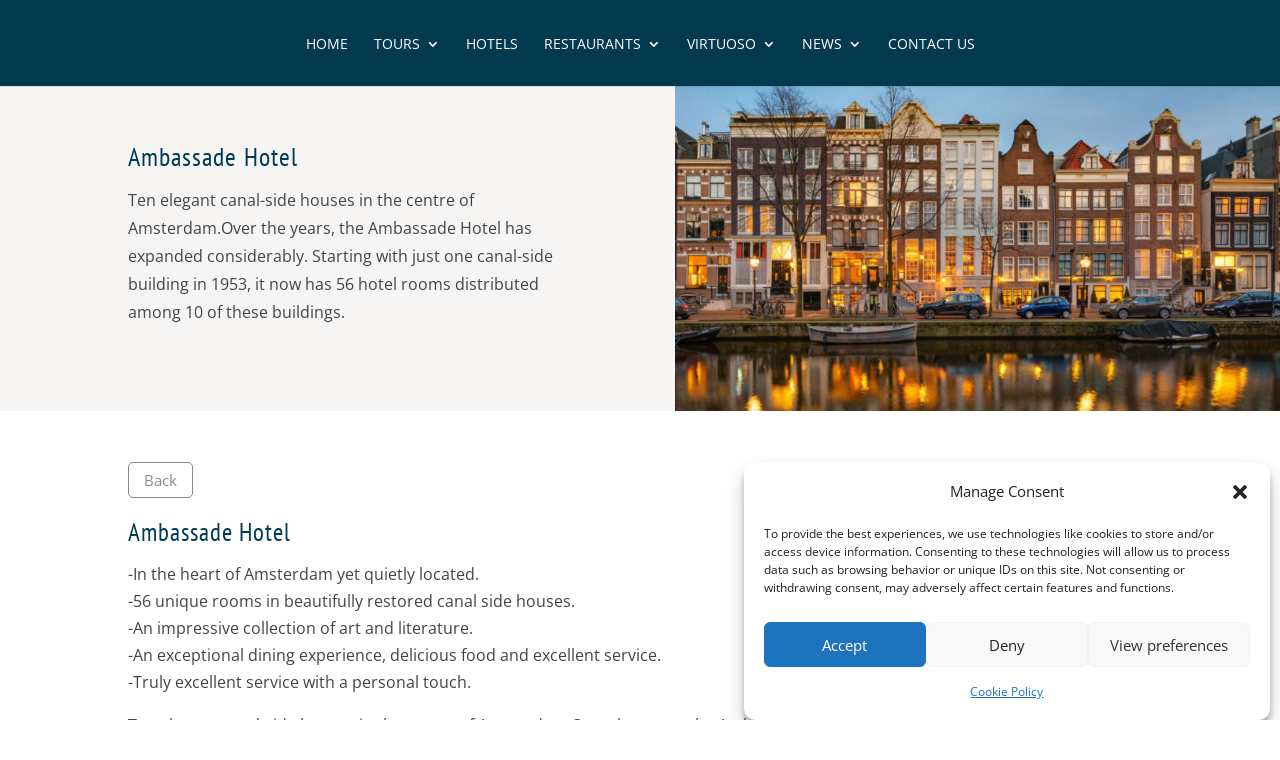

--- FILE ---
content_type: text/css
request_url: https://www.thedutchtraveladvisor.com/wp-content/et-cache/3692/et-divi-dynamic-tb-3795-3692-late.css?ver=1767282980
body_size: 213
content:
@font-face{font-family:FontAwesome;font-style:normal;font-weight:400;font-display:block;src:url(//www.thedutchtraveladvisor.com/wp-content/themes/Divi/core/admin/fonts/fontawesome/fa-regular-400.eot);src:url(//www.thedutchtraveladvisor.com/wp-content/themes/Divi/core/admin/fonts/fontawesome/fa-regular-400.eot?#iefix) format("embedded-opentype"),url(//www.thedutchtraveladvisor.com/wp-content/themes/Divi/core/admin/fonts/fontawesome/fa-regular-400.woff2) format("woff2"),url(//www.thedutchtraveladvisor.com/wp-content/themes/Divi/core/admin/fonts/fontawesome/fa-regular-400.woff) format("woff"),url(//www.thedutchtraveladvisor.com/wp-content/themes/Divi/core/admin/fonts/fontawesome/fa-regular-400.ttf) format("truetype"),url(//www.thedutchtraveladvisor.com/wp-content/themes/Divi/core/admin/fonts/fontawesome/fa-regular-400.svg#fontawesome) format("svg")}@font-face{font-family:FontAwesome;font-style:normal;font-weight:900;font-display:block;src:url(//www.thedutchtraveladvisor.com/wp-content/themes/Divi/core/admin/fonts/fontawesome/fa-solid-900.eot);src:url(//www.thedutchtraveladvisor.com/wp-content/themes/Divi/core/admin/fonts/fontawesome/fa-solid-900.eot?#iefix) format("embedded-opentype"),url(//www.thedutchtraveladvisor.com/wp-content/themes/Divi/core/admin/fonts/fontawesome/fa-solid-900.woff2) format("woff2"),url(//www.thedutchtraveladvisor.com/wp-content/themes/Divi/core/admin/fonts/fontawesome/fa-solid-900.woff) format("woff"),url(//www.thedutchtraveladvisor.com/wp-content/themes/Divi/core/admin/fonts/fontawesome/fa-solid-900.ttf) format("truetype"),url(//www.thedutchtraveladvisor.com/wp-content/themes/Divi/core/admin/fonts/fontawesome/fa-solid-900.svg#fontawesome) format("svg")}@font-face{font-family:FontAwesome;font-style:normal;font-weight:400;font-display:block;src:url(//www.thedutchtraveladvisor.com/wp-content/themes/Divi/core/admin/fonts/fontawesome/fa-brands-400.eot);src:url(//www.thedutchtraveladvisor.com/wp-content/themes/Divi/core/admin/fonts/fontawesome/fa-brands-400.eot?#iefix) format("embedded-opentype"),url(//www.thedutchtraveladvisor.com/wp-content/themes/Divi/core/admin/fonts/fontawesome/fa-brands-400.woff2) format("woff2"),url(//www.thedutchtraveladvisor.com/wp-content/themes/Divi/core/admin/fonts/fontawesome/fa-brands-400.woff) format("woff"),url(//www.thedutchtraveladvisor.com/wp-content/themes/Divi/core/admin/fonts/fontawesome/fa-brands-400.ttf) format("truetype"),url(//www.thedutchtraveladvisor.com/wp-content/themes/Divi/core/admin/fonts/fontawesome/fa-brands-400.svg#fontawesome) format("svg")}

--- FILE ---
content_type: text/css
request_url: https://www.thedutchtraveladvisor.com/wp-content/themes/the-dutch-travel-advisor/style.css?ver=4.27.5
body_size: 228
content:
/* 
 Theme Name:     The Dutch Travel Advisor
 Author:         Zichtbaar Onlne
 Author URI:     Nik Boersma https://mijnbedrijf-zichtbaaronline.nl
 Template:       Divi
 Version:        v.1.0
 Description:   A Child Theme built using the elegantmarketplace.com Child theme maker
Developed by Andrew Palmer for Elegant Marketplace www.elegantmarketplace.com Free to use and duplicate as many times as you like
 Wordpress Version: 5.4.4
*/ 


/* ----------- PUT YOUR CUSTOM CSS BELOW THIS LINE -- DO NOT EDIT ABOVE THIS LINE --------------------------- */ 




--- FILE ---
content_type: text/css
request_url: https://www.thedutchtraveladvisor.com/wp-content/et-cache/3692/et-core-unified-3692.min.css?ver=1766031408
body_size: 614
content:
h1.entry-title{font-size:26px!important}h2{font-size:25px!important}h3{font-size:22px!important}h4{font-size:20px!important}footer h4{font-size:17px!important}h4.et_pb_gallery_title{font-size:13px!important;font-family:'Open Sans',Helvetica,Arial,Lucida,sans-serif}.et_pb_blurb_content h3{font-size:20px!important}body p a:hover{color:#cdc1b6!important}.et_pb_widget li a:hover{color:#cdc1b6!important}.post-meta a{pointer-events:none;cursor:default;display:inline-block}.et_pb_filterable_portfolio .et_pb_portfolio_filters li a.active{background-color:#F7F5F4}.t_pb_scroll_top.et-pb-icon{text-align:center;background:#003c54}#top-menu li.mega-menu>ul>li{margin-bottom:25px!important}#top-menu li li a{padding:3px 20px;width:200px;text-transform:capitalize!important}.et_pb_button.et_pb_promo_button{width:100%}.disable-lightbox a{pointer-events:none}.disable-lightbox .et_overlay{display:none!important}.et_pb_gallery .et_pb_gallery_title{padding-bottom:10px!important}#category-posts-2-internal .cat-post-current .cat-post-title{font-weight:600}.et_pb_bg_layout_light .et_pb_widget li a{color:#666;font-size:15px}.wp-caption{border:1px solid #f4f4f4;text-align:center;background-color:#f7f5f4;margin-bottom:20px;max-width:96%;padding:4px}.wp-caption p.wp-caption-text{font-size:13px;font-style:italic;padding:0 4px 2px;margin:0}.et_pb_image_container{margin:-20px -20px 5px}.et_pb_post .entry-featured-image-url{margin:0}.pa-blog-text{height:40px}.cookieknop{background:#222222!important}.et_pb_widget{margin-bottom:20px!important}

--- FILE ---
content_type: text/css
request_url: https://www.thedutchtraveladvisor.com/wp-content/et-cache/3692/et-divi-dynamic-tb-3795-3692-late.css
body_size: 213
content:
@font-face{font-family:FontAwesome;font-style:normal;font-weight:400;font-display:block;src:url(//www.thedutchtraveladvisor.com/wp-content/themes/Divi/core/admin/fonts/fontawesome/fa-regular-400.eot);src:url(//www.thedutchtraveladvisor.com/wp-content/themes/Divi/core/admin/fonts/fontawesome/fa-regular-400.eot?#iefix) format("embedded-opentype"),url(//www.thedutchtraveladvisor.com/wp-content/themes/Divi/core/admin/fonts/fontawesome/fa-regular-400.woff2) format("woff2"),url(//www.thedutchtraveladvisor.com/wp-content/themes/Divi/core/admin/fonts/fontawesome/fa-regular-400.woff) format("woff"),url(//www.thedutchtraveladvisor.com/wp-content/themes/Divi/core/admin/fonts/fontawesome/fa-regular-400.ttf) format("truetype"),url(//www.thedutchtraveladvisor.com/wp-content/themes/Divi/core/admin/fonts/fontawesome/fa-regular-400.svg#fontawesome) format("svg")}@font-face{font-family:FontAwesome;font-style:normal;font-weight:900;font-display:block;src:url(//www.thedutchtraveladvisor.com/wp-content/themes/Divi/core/admin/fonts/fontawesome/fa-solid-900.eot);src:url(//www.thedutchtraveladvisor.com/wp-content/themes/Divi/core/admin/fonts/fontawesome/fa-solid-900.eot?#iefix) format("embedded-opentype"),url(//www.thedutchtraveladvisor.com/wp-content/themes/Divi/core/admin/fonts/fontawesome/fa-solid-900.woff2) format("woff2"),url(//www.thedutchtraveladvisor.com/wp-content/themes/Divi/core/admin/fonts/fontawesome/fa-solid-900.woff) format("woff"),url(//www.thedutchtraveladvisor.com/wp-content/themes/Divi/core/admin/fonts/fontawesome/fa-solid-900.ttf) format("truetype"),url(//www.thedutchtraveladvisor.com/wp-content/themes/Divi/core/admin/fonts/fontawesome/fa-solid-900.svg#fontawesome) format("svg")}@font-face{font-family:FontAwesome;font-style:normal;font-weight:400;font-display:block;src:url(//www.thedutchtraveladvisor.com/wp-content/themes/Divi/core/admin/fonts/fontawesome/fa-brands-400.eot);src:url(//www.thedutchtraveladvisor.com/wp-content/themes/Divi/core/admin/fonts/fontawesome/fa-brands-400.eot?#iefix) format("embedded-opentype"),url(//www.thedutchtraveladvisor.com/wp-content/themes/Divi/core/admin/fonts/fontawesome/fa-brands-400.woff2) format("woff2"),url(//www.thedutchtraveladvisor.com/wp-content/themes/Divi/core/admin/fonts/fontawesome/fa-brands-400.woff) format("woff"),url(//www.thedutchtraveladvisor.com/wp-content/themes/Divi/core/admin/fonts/fontawesome/fa-brands-400.ttf) format("truetype"),url(//www.thedutchtraveladvisor.com/wp-content/themes/Divi/core/admin/fonts/fontawesome/fa-brands-400.svg#fontawesome) format("svg")}